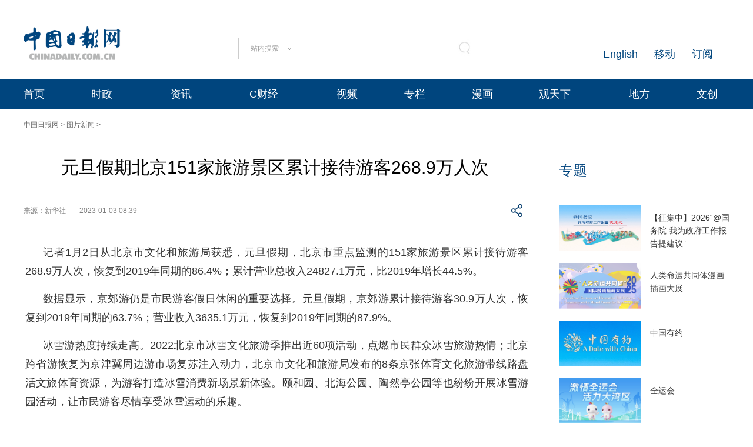

--- FILE ---
content_type: text/html;charset=UTF-8
request_url: https://bj.chinadaily.com.cn/a/202301/03/WS63b38568a3102ada8b229659.html
body_size: 14018
content:
<!DOCTYPE html "-//W3C//DTD "-//W3C//DTD XHTML 1.0 Transitional//EN" "http://www.w3.org/TR/xhtml1/DTD/xhtml1-transitional.dtd">


<html xmlns="http://www.w3.org/1999/xhtml">

  <head>
    <meta http-equiv="Content-Type" content="text/html; charset=utf-8" />
    <meta name="viewport" content="width=device-width, initial-scale=1.0, minimum-scale=1.0, maximum-scale=1.0, user-scalable=no" />
    <meta http-equiv="X-UA-Compatible" content="IE=Edge,chrome=1" />
    <title>元旦假期北京151家旅游景区累计接待游客268.9万人次 - 中国日报网</title>
    <meta name="keywords" />
    <meta name="description" content="记者1月2日从北京市文化和旅游局获悉，元旦假期，北京市重点监测的151家旅游景区累计接待游客268.9万人次，恢复到2019年同期的86.4%；累计营业总收入24827.1万元，比2019年增长44.5%。" />
    
      <meta property="og:xi" />
      <meta property="og:title" content="元旦假期北京151家旅游景区累计接待游客268.9万人次" />
      <meta property="og:recommend" />
      <meta property="og:url" content="https://bj.chinadaily.com.cn/a/202301/03/WS63b38568a3102ada8b229659.html" />
      
      
      <meta name="twitter:card" content="summary_large_image" />
      <meta name="twitter:site" content="@ChinaDailyApp" />
      <meta name="twitter:title" content="元旦假期北京151家旅游景区累计接待游客268.9万人次" />
      <meta name="twitter:description" content="记者1月2日从北京市文化和旅游局获悉，元旦假期，北京市重点监测的151家旅游景区累计接待游客268.9万人次，恢复到2019年同期的86.4%；累计营业总收入24827.1万元，比2019年增长44.5%。" />
      
      
      
        <meta property="twitter:image" content="https://www.chinadaily.com.cn/image_e/2020/logo21.jpg" />
        <meta property="twitter:image:src" content="https://www.chinadaily.com.cn/image_e/2020/logo21.jpg" />
      
      
      
      <meta name="msapplication-TileImage" content="https://img2.chinadaily.com.cn/static/common/img/sharelogo2.jpg" />
      <link rel="apple-touch-icon-precomposed" href="https://img2.chinadaily.com.cn/static/common/img/sharelogo2.jpg" />
    
    <!-- 共公部分样式和JS代码 -->
    <link rel="stylesheet" href="//img3.chinadaily.com.cn/static/2024cn_articleandcolumn/css/swiper.min.css" />
    <link rel="stylesheet" href="//img3.chinadaily.com.cn/static/2024cn_articleandcolumn/css/swiper-bundle.min.css" />
    <link rel="stylesheet" charset="utf-8" href="//img3.chinadaily.com.cn/static/2024cn_articleandcolumn/css/publicstyle.css?ver=10" />
    <!--头部和尾部右侧二维码-->
    <link rel="stylesheet" charset="utf-8" href="//img3.chinadaily.com.cn/static/2024cn_articleandcolumn/css/instyle.css?ver=5" />
    <!--首页单独css-->
    <link rel="stylesheet" href="//img3.chinadaily.com.cn/static/2024cn_articleandcolumn/css/public.css" />
    <link rel="stylesheet" href="//img3.chinadaily.com.cn/static/2024cn_articleandcolumn/css/main.css?ver=5" />
    <link rel="stylesheet" charset="utf-8" href="//img3.chinadaily.com.cn/static/2024cn_articleandcolumn/css/contentimgtouch.css" />

    <script type="text/javascript" charset="utf-8" rel="stylesheet" xml:space="preserve" src="//img3.chinadaily.com.cn/static/common/js/jquery.min.js"></script>
    <script xml:space="preserve" src="//img3.chinadaily.com.cn/static/2024cn_articleandcolumn/js/swiper.min.js"></script>
    <script xml:space="preserve" src="//img3.chinadaily.com.cn/static/2024cn_articleandcolumn/js/swiper-bundle.min.js"></script>
    <script src="https://share.chinadaily.com.cn/wxshare/js/jsonps.js" xml:space="preserve"></script>
    <script type="text/javascript" charset="utf-8" rel="stylesheet" xml:space="preserve" src="//img3.chinadaily.com.cn/static/common/js/jweixin-1.6.0.js"></script>
    <script type="text/javascript" charset="utf-8" rel="stylesheet" xml:space="preserve" src="//img3.chinadaily.com.cn/static/2024cn_articleandcolumn/js/ewm2.js"></script>
    <!--返回顶部-->
    <!-- 共公部分样式和JS代码 End-->


    <!-- 20240517 新改五页样式 -->
    <link rel="stylesheet" href="//img3.chinadaily.com.cn/static/2024cn_articleandcolumn/css/2024FivePage.css?ver=45" />
    
      <meta name="articaltype" content="COMPO" />
      <meta name="filetype" content="1" />
      <meta name="publishedtype" content="1" />
      <meta name="pagetype" content="1" />
      <meta name="catalogs" content="5bd58386a3101a87ca8ff71c" />
      <meta name="contentid" content="WS63b38568a3102ada8b229659" />
      <meta name="publishdate" content="2023-01-03" />
      <meta name="editor" content="程尔凡" />
      <meta name="author" content="程尔凡" />
      <meta name="source" content="新华社" />

      <!--来源-->
      <meta name="webterren_speical" content="6" />
      <meta name="sourcetype" content="6" />
    
  </head>

  <body>
    <div style="display:none;">
   <img src="https://cn.chinadaily.com.cn/image/2025/sharelogo2.jpg" />
      <h1>元旦假期北京151家旅游景区累计接待游客268.9万人次</h1>
      <h2>记者1月2日从北京市文化和旅游局获悉，元旦假期，北京市重点监测的151家旅游景区累计接待游客268.9万人次，恢复到2019年同期的86.4%；累计营业总收入24827.1万元，比2019年增长44.5%。</h2>
    </div>
    <script type="text/javascript" xml:space="preserve">

      function is_weixin(){
        var ua = navigator.userAgent.toLowerCase();
        if(ua.match(/MicroMessenger/i)=="micromessenger") {
          return true;
        } else {
          return false;
        }
      }
      var url =location.href;
      if(is_weixin()){
        console.log("微信验证");
        $.post('https://share.chinadaily.com.cn/wxshare/api/wxinit', {url:url}, function(data){
          wx.config({
            debug: false,
            appId: data.appid,
            timestamp: data.timestamp,
            nonceStr: data.noncestr,
            signature: data.sign,
            jsApiList: ['onMenuShareTimeline','updateAppMessageShareData']
          }),
            wx.ready(function(){
            console.log("微信验证成功!");
            wx.onMenuShareTimeline({
              title: '\u5143\u65E6\u5047\u671F\u5317\u4EAC151\u5BB6\u65C5\u6E38\u666F\u533A\u7D2F\u8BA1\u63A5\u5F85\u6E38\u5BA2268.9\u4E07\u4EBA\u6B21',
              link: url,
              imgUrl: 'https://cn.chinadaily.com.cn/image/2025/sharelogo2.jpg'
            });
            var data = {
              title: '\u5143\u65E6\u5047\u671F\u5317\u4EAC151\u5BB6\u65C5\u6E38\u666F\u533A\u7D2F\u8BA1\u63A5\u5F85\u6E38\u5BA2268.9\u4E07\u4EBA\u6B21',
              desc:  '\u8BB0\u80051\u67082\u65E5\u4ECE\u5317\u4EAC\u5E02\u6587\u5316\u548C\u65C5\u6E38\u5C40\u83B7\u6089\uFF0C\u5143\u65E6\u5047\u671F\uFF0C\u5317\u4EAC\u5E02\u91CD\u70B9\u76D1\u6D4B\u7684151\u5BB6\u65C5\u6E38\u666F\u533A\u7D2F\u8BA1\u63A5\u5F85\u6E38\u5BA2268.9\u4E07\u4EBA\u6B21\uFF0C\u6062\u590D\u52302019\u5E74\u540C\u671F\u768486.4%\uFF1B\u7D2F\u8BA1\u8425\u4E1A\u603B\u6536\u516524827.1\u4E07\u5143\uFF0C\u6BD42019\u5E74\u589E\u957F44.5%\u3002',
              link: url,
              imgUrl: 'https://cn.chinadaily.com.cn/image/2025/sharelogo2.jpg'
            };
            wx.updateAppMessageShareData(data);
          }),
            wx.error(function(res){
            console.log("微信验证失败!");
          })
        });
      }
    </script>
    <div class="pc">
      
      <!-- Top_Banner -->
      <div class="Top_Banner Cen1200">
        <div class="Top_Banner_logo">
          <a href="https://cn.chinadaily.com.cn" target="_top"><img src="https://cn.chinadaily.com.cn/image/2025/logo_cntop.png" /></a>
        </div>
        <div class="Top_Banner_Search">
          <div class="search radius6">
            <form name="searchform" method="post" action="" id="searchform" enctype="application/x-www-form-urlencoded">
              <input name="ecmsfrom" type="hidden" value="9" />
              <input type="hidden" name="show" value="title,newstext" />
              <div class="select_box">
                <div class="select_showbox" style="cursor:pointer;"></div>
                <ul class="select_option">
                  <li class="option-item" data-value="1">站内搜索</li>
                  <li class="option-item" data-value="2">搜狗搜索</li>
                  <li class="option-item" data-value="0">中国搜索</li>
                </ul>
              </div>
              <input class="inp_srh" type="text" id="searchtxt" value="" onfocus="clearword(this)" />
              <img id="searchimg" style="width:30px;height:30px;" src="//img3.chinadaily.com.cn/static/common/img/j-q.jpg" />
            </form>
            <script xml:space="preserve">
              //<![CDATA[
              var selectBox = document.getElementsByClassName('select_box')[0];
              var selectShowBox = document.getElementsByClassName('select_showbox');
              var selectOption = document.getElementsByClassName('select_option')[0];
              var optionItem = document.getElementsByClassName('option-item');
              /*var optionNum = 1 ;	*/
              /*默认是第一个选项*/
              selectShowBox[0].innerHTML = optionItem[0].innerHTML;
              /*点击后出现下拉框*/ 
              selectBox.addEventListener('click', function () {
                selectOption.style.display = 'block';
                selectShowBox[0].style.background = 'url("https://cn.chinadaily.com.cn/image/2015/j-x.jpg") no-repeat right center';
              }, true);
              /*点击选项后出现在下拉框*/
              var len = optionItem.length;
              for (var i = 0; i < len; i++) {
                optionItem[i].index = i;
                optionItem[i].addEventListener('click', function () {
                  selectShowBox[0].innerHTML = optionItem[this.index].innerHTML;
                  selectOption.style.display = 'none';
                  selectShowBox[0].style.background = 'url("https://cn.chinadaily.com.cn/image/2015/j-s.jpg") no-repeat right center';
                  /*  optionNum = optionItem[this.index].getAttribute('data-value');	*/
                }, true);
              }
              /*点击其他地方时，select会收起来*/
              document.body.addEventListener('click', function () {
                selectOption.style.display = 'none';
                selectShowBox[0].style.background = 'url("https://cn.chinadaily.com.cn/image/2015/j-s.jpg") no-repeat right center';
              }.true);
              var oSearchForm = document.getElementById('searchform');
              var oSearchImg = document.getElementById('searchimg');
              var oSearchTxt = document.getElementById('searchtxt');
              var reg = /^\s*$/g;
              document.onkeydown = keyevent;
              oSearchImg.onclick = In_search;
              function clearword(obj) {
                obj.value = '';
              }
              function keyevent(ev) {
                var oEv = ev || window.event;
                if (oEv.keyCode == 13) {
                  In_search();
                }
                else { }
              }
              function In_search() {
                if (!reg.test(oSearchTxt.value)) {
                  if(selectShowBox[0].innerHTML == '中国搜索'){
                    oSearchForm.action = 'http://www.chinaso.com/search/pagesearch.htm?q='+oSearchTxt.value;
                    oSearchForm.target = '_blank';
                    oSearchForm.submit();
                  }
                  else if(selectShowBox[0].innerHTML == '站内搜索'){
                    oSearchForm.action = '//newssearch.chinadaily.com.cn/cn/search?query='+oSearchTxt.value;
                    oSearchForm.target = '_blank';
                    oSearchForm.submit();
                  }
                  else if(selectShowBox[0].innerHTML == '搜狗搜索'){
                    oSearchForm.action = 'https://www.sogou.com/web?query=' + oSearchTxt.value + '&amp;insite=chinadaily.com.cn&amp;pid=sogou-wsse-04f19115dfa286fb';
                    oSearchForm.target = '_blank';
                    oSearchForm.submit();
                  }
                }
                else {
                  alert('请输入搜索内容');
                }
              }
              //]]>
            </script>
          </div>
        </div>
        <div class="Top_Banner_Links">
          <!-- <a href="javascript:void(0)" onclick="aria.start()"><em></em></a>	-->
          <span><a href="https://www.chinadaily.com.cn/e/subscribe" target="_blank">订阅</a></span>
          <span><a href="https://www.chinadaily.com.cn/e/static_e/newmedia" target="_blank">移动</a></span>
          <span><a href="https://www.chinadaily.com.cn/" target="_blank">English</a></span>
        </div>
      </div>
      <!-- Top_Menu_Box -->
      <div class="Top_Menu_Box">
        <div class="Top_Menu_Div Cen1200">
          <ul>
            <li><a target="_blank" href="//cn.chinadaily.com.cn">首页</a></li>
            <li>
              <a target="_blank" href="//china.chinadaily.com.cn">时政</a>
              <em></em>
              <div class="Top_MenuLevel_Div" id="Top_MenuLevel1">
                <div class="Top_MenuLevel_Item">
                  <a target="_blank" href="//china.chinadaily.com.cn/5bd5639ca3101a87ca8ff636">时政要闻</a>
                  </div>
                <div class="Top_MenuLevel_Item"> 
                  <a target="_blank" href="//china.chinadaily.com.cn/5bd5639ca3101a87ca8ff634">评论频道</a>
                  </div>
                <div class="Top_MenuLevel_Item"> 
                  <a target="_blank" href="//china.chinadaily.com.cn/theory">理论频道</a>
                  </div>
                <div class="Top_MenuLevel_Item">
                  <a target="_blank" href="//china.chinadaily.com.cn/xuexi">学习时代</a>
                  </div>
                <div class="Top_MenuLevel_Item">
                  <a target="_blank" href="//tw.chinadaily.com.cn">两岸频道</a>
                  </div>
              </div>
            </li>
            <li>
              <a target="_blank" href="//world.chinadaily.com.cn">资讯</a>
              <em></em>
              <div class="Top_MenuLevel_Div" id="Top_MenuLevel2">
                <div class="Top_MenuLevel_Item">  
                  <a target="_blank" href="//world.chinadaily.com.cn/5bd55927a3101a87ca8ff618">独家</a>
                  </div>
                <div class="Top_MenuLevel_Item">
                  <a target="_blank" href="//cn.chinadaily.com.cn/5b753f9fa310030f813cf408/5bd54dd6a3101a87ca8ff5f8/5bd54e59a3101a87ca8ff606">中国日报专稿</a>
                  </div>
                <div class="Top_MenuLevel_Item"> 
                  <a target="_blank" href="//cn.chinadaily.com.cn/5b753f9fa310030f813cf408/5bd549f1a3101a87ca8ff5e0">传媒动态</a>
                   </div>
                <div class="Top_MenuLevel_Item"><a href="https://cn.chinadaily.com.cn/gtx/5d63917ba31099ab995dbb29/Word" target="_blank">每日一词</a></div>
                <div class="Top_MenuLevel_Item">
                  <a href="https://fygg.chinadaily.com.cn/" target="_blank">法院公告</a>
                </div>
              </div>
            </li>
            <li>
              <a target="_blank" href="//caijing.chinadaily.com.cn">C财经</a>
              <em></em>
              <div class="Top_MenuLevel_Div" id="Top_MenuLevel3">
                <div class="Top_MenuLevel_Item"> 
                  <a target="_blank" href="//caijing.chinadaily.com.cn/stock">证券</a>
                  </div>
                <div class="Top_MenuLevel_Item">  
                  <a target="_blank" href="//caijing.chinadaily.com.cn/5b7620c4a310030f813cf452">独家</a>
                  </div>
                <div class="Top_MenuLevel_Item">  
                  <a target="_blank" href="//tech.chinadaily.com.cn">科技</a>
                  </div>
                <div class="Top_MenuLevel_Item"> 
                  <a target="_blank" href="//qiye.chinadaily.com.cn">产业</a>
                  </div>
              </div>
            </li>

            <li><a href="//kan.chinadaily.com.cn/" target="_blank">视频</a> </li>
            <li><a href="http://column.chinadaily.com.cn/" target="_blank">专栏</a>
            </li>
            <!-- <li><a href="//language.chinadaily.com.cn/" target="_blank">双语</a><em></em>
<div class="Top_MenuLevel_Div" id="Top_MenuLevel6">
<div class="Top_MenuLevel_Item"><a href="https://language.chinadaily.com.cn/news_bilingual/sycx" target="_blank">双语财讯</a></div>
<div class="Top_MenuLevel_Item"><a href="https://language.chinadaily.com.cn/news_hotwords/word_of_the_day" target="_blank">每日一词</a></div>
<div class="Top_MenuLevel_Item"><a href="https://language.chinadaily.com.cn/news_bilingual/" target="_blank">双语新闻</a></div>
<div class="Top_MenuLevel_Item"><a href="https://language.chinadaily.com.cn/news_hotwords/" target="_blank">新闻热词</a></div>
<div class="Top_MenuLevel_Item"><a href="https://language.chinadaily.com.cn/trans_collect" target="_blank">译词课堂</a></div>
</div>
</li>	-->
            <li><a href="http://cartoon.chinadaily.com.cn/" target="_blank">漫画</a></li>
            <li>
              <a target="_blank" href="//cn.chinadaily.com.cn/gtx">观天下</a>
              <em></em>
              <div class="Top_MenuLevel_Div" id="Top_MenuLevel7">
                <div class="Top_MenuLevel_Item"><a href="https://cn.chinadaily.com.cn/gtx/5d63917ba31099ab995dbb29/ChinaWatch" target="_blank">中国观察</a></div>
                <div class="Top_MenuLevel_Item"><a href="https://cn.chinadaily.com.cn/gtx/5d63917ba31099ab995dbb29/wangping" target="_blank">中国日报网评</a></div>
                <div class="Top_MenuLevel_Item"><a href="https://cn.chinadaily.com.cn/gtx/5d63917ba31099ab995dbb29/Teahouse" target="_blank">中国那些事儿</a></div>
                <div class="Top_MenuLevel_Item"><a href="https://cn.chinadaily.com.cn/gtx/5d63917ba31099ab995dbb29/Overseas" target="_blank">海外手记</a></div>
                <div class="Top_MenuLevel_Item"><a href="https://cn.chinadaily.com.cn/gtx/5d63917ba31099ab995dbb29/qyq" target="_blank">侨一瞧</a></div>
              </div>
            </li>
            <li>
              
                <a target="_blank" href="//cnews.chinadaily.com.cn">地方</a>
              
            </li>
            <li>
              <a href="https://wenchuang.chinadaily.com.cn/" target="_blank">文创</a>
              <em></em>
              <div class="Top_MenuLevel_Div" id="Top_MenuLevel4">
                <div class="Top_MenuLevel_Item"> 
                  <a target="_blank" href="//cn.chinadaily.com.cn/wenlv">文旅</a>
                  </div>
                <div class="Top_MenuLevel_Item">
                  <a href="https://culturepedia.chinadaily.com.cn/#/homePage" target="_blank">文化知识库</a>
                </div>
                <div class="Top_MenuLevel_Item">
                  <a target="_blank" href="//world.chinadaily.com.cn/Chinadata">中国有约</a>
                  </div>
                <div class="Top_MenuLevel_Item"> 
                  <a target="_blank" href="//fashion.chinadaily.com.cn">生活</a>
                  </div>


              </div>
            </li>
          </ul>
        </div>
      </div>
    
    </div>
    <div class="mobile">
      
      <div class="top_phone">
        <div class="header_top Cen1200">
          <div class="header_img">
            <img class="nav_phone_logo" src="//img3.chinadaily.com.cn/static/2024cn_articleandcolumn/img/Mobile/Icon_Menu.png" />
          </div>
          <div class="header_top_Logo">
            <a href="https://cn.chinadaily.com.cn" target="_top" shape="rect">
              <img src="https://cn.chinadaily.com.cn/image/2025/logo_cntop.png" />
            </a>
          </div>
          <div class="Artical_Share_BT2"><EM></EM>
          </div>
        </div>
      </div>
      <div class="Menu_div">
        <div class="Menu">
          <p><a href="#"><img class="navClose" src="//img3.chinadaily.com.cn/static/2024cn_articleandcolumn/img/Mobile/Icon_MenuClose.png" /></a></p>
          <ul>
            <li class="nav_Latest"><a href="https://www.chinadaily.com.cn" target="_top" shape="rect">China Daily Homepage</a></li>
            <li><a href="https://cn.chinadaily.com.cn/" target="_top" shape="rect">中文网首页</a></li>
            <li><a href="https://china.chinadaily.com.cn/" target="_top" shape="rect">时评</a></li>
            <li><a href="https://world.chinadaily.com.cn/" target="_top" shape="rect">资讯</a></li>
            <li><a href="https://caijing.chinadaily.com.cn/" target="_top" shape="rect">C财经</a></li>
            <li><a href="https://fashion.chinadaily.com.cn/" target="_top" shape="rect">生活</a></li>
            <li><a href="https://kan.chinadaily.com.cn/" target="_top" shape="rect">视频</a></li>
            <li><a href="https://column.chinadaily.com.cn/" target="_top" shape="rect">专栏</a></li>
            <!--  <li><a href="https://language.chinadaily.com.cn/" target="_top" shape="rect">双语</a></li>	-->
            <li><a href="https://cartoon.chinadaily.com.cn/" target="_top" shape="rect">漫画</a></li>
            <li><a href="https://cn.chinadaily.com.cn/yuanchuang/" target="_top" shape="rect">原创</a></li>
            <li><a href="https://cn.chinadaily.com.cn/gtx/" target="_top" shape="rect">观天下</a></li>
            <li><a href="https://cnews.chinadaily.com.cn" target="_blank">地方频道</a></li>
          </ul>
        </div>
      </div>
      <div class="Share_Box">
        <ul>
          <li>
            <a href="https://cn.chinadaily.com.cn/a/202407/01/WS66823b37a3107cd55d2694da.html" target="_blank"><img src="//img3.chinadaily.com.cn/static/2024cn_articleandcolumn/img/Mobile/Artical_Share_Icon1.png" /></a>
          </li>
          <li><a target="_blank" href="https://service.weibo.com/share/share.php?appkey=2152474398&amp;type=3&amp;title=元旦假期北京151家旅游景区累计接待游客268.9万人次&amp;pic=https://www.chinadaily.com.cn/image_e/2020/logo21.jpg&amp;url=https://bj.chinadaily.com.cn/a/202301/03/WS63b38568a3102ada8b229659.html"><img alt="weibo" src="//img3.chinadaily.com.cn/static/2024cn_articleandcolumn/img/Mobile/Artical_Share_Icon2.png" /></a></li>
          <li><a target="_blank" href="https://sns.qzone.qq.com/cgi-bin/qzshare/cgi_qzshare_onekey?title=元旦假期北京151家旅游景区累计接待游客268.9万人次&amp;pics=https://www.chinadaily.com.cn/image_e/2020/logo21.jpg&amp;url=https://bj.chinadaily.com.cn/a/202301/03/WS63b38568a3102ada8b229659.html"><img alt="qqzone" src="//img3.chinadaily.com.cn/static/2024cn_articleandcolumn/img/Mobile/Artical_Share_Icon3.png" /></a></li>
          <!--  <li><a th:href="'https://www.facebook.com/sharer.php?title=' + ${story.title} + '&amp;u=' + ${story.url}" target="_blank"><img cms:pr-src="img/Mobile/Artical_Share_Icon4.png" alt="facebook"/></a></li>
<li><a th:href="'http://www.linkedin.com/shareArticle?mini=true&amp;title='+ ${story.title} + '&amp;url=' + ${story.url}" target="_blank"><img cms:pr-src="img/Mobile/Artical_Share_Icon5.png" alt="linkedin"/></a></li>
<li><a th:href="'https://twitter.com/share?text='+ ${story.title} + '&amp;url=' + ${story.url}" target="_blank"><img cms:pr-src="img/Mobile/Artical_Share_Icon6.png" alt="x"/></a></li>	-->
        </ul>
        <p>
          <Span class="Share_Close">关闭</Span>
        </p>
      </div>
    
    </div>

    <!-- Nav_Div -->
    <div class="Nav_Div Cen1200">
      <a href="https://cn.chinadaily.com.cn" target="_blank" shape="rect">中国日报网</a> &gt; <a target="_blank" shape="rect" href="//bj.chinadaily.com.cn/5bd58386a3101a87ca8ff71c">图片新闻</a> &gt;
    </div>
    <div class="Artical_Body_Div Cen1200">
      <div class="Artical_Body_Left">
        <div class="Artical_Title">          
          <h1>元旦假期北京151家旅游景区累计接待游客268.9万人次</h1>
          <div class="Artical_Share">
            <div class="Artical_Share_Source">
              <span>
                来源：新华社
              </span>
              <span class="Artical_Share_Date">2023-01-03 08:39</span>
            </div>

            <div class="Artical_Share_BT"><EM></EM>
              <div class="Artical_Share_BT_Box">
                <ul>
                  <li><a href="#" shape="rect"><img alt="weixin" id="weixinqrcode" src="//img3.chinadaily.com.cn/static/2024cn_articleandcolumn/img/Artical_Share_Icon1.png" /></a></li>
                  <li><a target="_blank" shape="rect" href="https://service.weibo.com/share/share.php?appkey=2152474398&amp;type=3&amp;title=元旦假期北京151家旅游景区累计接待游客268.9万人次&amp;pic=https://www.chinadaily.com.cn/image_e/2020/logo21.jpg&amp;url=https://bj.chinadaily.com.cn/a/202301/03/WS63b38568a3102ada8b229659.html"><img alt="weibo" src="//img3.chinadaily.com.cn/static/2024cn_articleandcolumn/img/Artical_Share_Icon2.png" /></a></li>
                  <li><a target="_blank" shape="rect" href="https://sns.qzone.qq.com/cgi-bin/qzshare/cgi_qzshare_onekey?title=元旦假期北京151家旅游景区累计接待游客268.9万人次&amp;pics=https://www.chinadaily.com.cn/image_e/2020/logo21.jpg&amp;url=https://bj.chinadaily.com.cn/a/202301/03/WS63b38568a3102ada8b229659.html"><img alt="qqzone" src="//img3.chinadaily.com.cn/static/2024cn_articleandcolumn/img/Artical_Share_Icon3.png" /></a></li>
                  <!-- <li><a th:href="'https://www.facebook.com/sharer.php?title=' + ${story.title} + '&amp;u=' + ${story.url}" target="_blank"><img cms:pr-src="img/Artical_Share_Icon4.png" alt="facebook"/></a></li>
<li><a th:href="'http://www.linkedin.com/shareArticle?mini=true&amp;title='+ ${story.title} + '&amp;url=' + ${story.url}" target="_blank"><img cms:pr-src="img/Artical_Share_Icon5.png" alt="linkedin"/></a></li>
<li><a th:href="'https://twitter.com/share?text='+ ${story.title} + '&amp;url=' + ${story.url}" target="_blank"><img cms:pr-src="img/Artical_Share_Icon6.png" alt="x"/></a></li>	-->
                </ul>
                <div id="qrcode" class="qrcode">
                  <span>分享到微信<img src="https://www.chinadaily.com.cn/image_e/2020/timg.jpg" width="20px" height="20px" class="qucodeclose" /></span>
                  <div id="qrcodearea" class="qrcodearea">
                  </div>
                </div>
                <script type="text/javascript" src="//www.chinadaily.com.cn/js/2020/qrcode.min.js" xml:space="preserve"></script><!--二维码生成-->
                <script xml:space="preserve">

                  $(document).ready(function(){
                    $("#weixinqrcode").click(function(){
                      /*  $(".moreshare").hide();	*/
                      if($("#qrcode").css("display")=='block')
                        $("#qrcode").hide();
                      else $("#qrcode").show();
                    });
                    $(".qucodeclose").click(function(){
                      if($("#qrcode").css("display")=='block')
                        $("#qrcode").hide();
                    });
                    var qrcode = new QRCode(document.getElementById("qrcodearea"), {
                      width : 180,
                      height : 180
                    });
                    var curUrl = location.href;
                    qrcode.makeCode(curUrl);
                  });
                </script>
              </div>
            </div>
          </div>

          <div class="Artical_Content">
            <div id="Content">
              
              
              
              <p style="TEXT-JUSTIFY: distribute; TEXT-ALIGN: justify; TEXT-INDENT: 30px; MARGIN: 0px 3px 15px" align="justify">记者1月2日从北京市文化和旅游局获悉，元旦假期，北京市重点监测的151家旅游景区累计接待游客268.9万人次，恢复到2019年同期的86.4%；累计营业总收入24827.1万元，比2019年增长44.5%。</p>
<p style="TEXT-JUSTIFY: distribute; TEXT-ALIGN: justify; TEXT-INDENT: 30px; MARGIN: 0px 3px 15px" align="justify">数据显示，京郊游仍是市民游客假日休闲的重要选择。元旦假期，京郊游累计接待游客30.9万人次，恢复到2019年同期的63.7%；营业收入3635.1万元，恢复到2019年同期的87.9%。</p>
<p style="TEXT-JUSTIFY: distribute; TEXT-ALIGN: justify; TEXT-INDENT: 30px; MARGIN: 0px 3px 15px" align="justify">冰雪游热度持续走高。2022北京市冰雪文化旅游季推出近60项活动，点燃市民群众冰雪旅游热情；北京跨省游恢复为京津冀周边游市场复苏注入动力，北京市文化和旅游局发布的8条京张体育文化旅游带线路盘活文旅体育资源，为游客打造冰雪消费新场景新体验。颐和园、北海公园、陶然亭公园等也纷纷开展冰雪游园活动，让市民游客尽情享受冰雪运动的乐趣。</p>
<p style="TEXT-JUSTIFY: distribute; TEXT-ALIGN: justify; TEXT-INDENT: 30px; MARGIN: 0px 3px 15px" align="justify">值得一提的是，新兴“网红打卡地”成为假日亮点出游目的地。首钢工业文化旅游区入围北京市景区（地区）游客接待量前十名，旅游商圈类综合消费体占据全市景区（地区）游客接待量前十名榜单的半数以上，王府井、蓝色港湾、南锣鼓巷等文商旅综合消费区排名靠前。</p>
<p style="TEXT-JUSTIFY: distribute; TEXT-ALIGN: justify; TEXT-INDENT: 30px; MARGIN: 0px 3px 15px" align="justify">元旦假期，北京市进一步丰富假日文化供给，采用线上线下相结合的方式，举办一系列丰富多彩的群众文化活动，共计395项、481场，分别较去年同期增长13.5%、38%，涵盖展览陈列、文艺演出、文化讲座、阅读活动、艺术培训、非遗体验等多个类别，吸引160万人次市民群众参与。全市75个剧场举办线下营业性演出共计91台303场，吸引观众5.7万人次，票房收入849.3万元，线下演出场次基本恢复至2019年的同期水平。（记者杨淑君）</p> 
              
              
              <div style="float:none; clear:both;font-size:18px; " id="prope">
                
              </div>
              
      
    
              <div class="selectpage">
                <!--移动分页-->
                
              </div>
              <div class="Artical_ZB">
                
                【责任编辑：程尔凡】
              </div>
            </div>
            <div id="storyType" style="display:none;">COMPO</div>
            <div id="ID" style="display:none;">WS63b38568a3102ada8b229659</div>
            <div id="url" style="display:none;">https://bj.chinadaily.com.cn/a/202301/03/WS63b38568a3102ada8b229659.html</div>
          </div>
          <div class="ad" style="margin-bottom:20px;display:none;">
            <a href="https://liuyan.www.gov.cn/2025wwzfgzbgtjy/index.htm?q=zgrbw" target="_blank" shape="rect"> <img style="max-width:100%;" src="https://img3.chinadaily.com.cn/static/2024cn_articleandcolumn/img/ad20241223.jpg" /></a>
          </div>
        </div>
      </div>
      <div class="Artical_Body_Right">
        <div class="Aritical_Special_Div">
          <!--中文首页-专题推荐 	5bd54ba2a3101a87ca8ff5ec-->
          <div class="Artical_Right_Title">
            
              <a target="_blank" shape="rect" href="//cn.chinadaily.com.cn/5b753f9fa310030f813cf408/5bd54ba2a3101a87ca8ff5ec">专题</a>
            
          </div>
          <div class="Aritical_Special_List">
            <ul>
              
                
                  <li>
                    <p><a target="_blank" shape="rect" href="//china.chinadaily.com.cn/a/202512/12/WS69390fb0a310942cc4995e59.html"><img src="//img3.chinadaily.com.cn/images/202512/12/693bcc9fa310942c0d5be1b8.jpeg" /></a></p>
                    <h4><a target="_blank" shape="rect" href="//china.chinadaily.com.cn/a/202512/12/WS69390fb0a310942cc4995e59.html">【征集中】2026“@国务院 我为政府工作报告提建议”</a></h4>
                  </li>
                
                
                  <li>
                    <p><a target="_blank" shape="rect" href="//cn.chinadaily.com.cn/a/202511/28/WS692912a8a310942cc4993d4b.html"><img src="//img3.chinadaily.com.cn/images/202511/28/692912a8a310942c0d5b6d0a.png" /></a></p>
                    <h4><a target="_blank" shape="rect" href="//cn.chinadaily.com.cn/a/202511/28/WS692912a8a310942cc4993d4b.html">人类命运共同体漫画插画大展</a></h4>
                  </li>
                
                
                  <li>
                    <p><a target="_blank" shape="rect" href="//cn.chinadaily.com.cn/a/202511/19/WS691d24f2a310942cc4992275.html"><img src="//img3.chinadaily.com.cn/images/202511/19/691d24f2a310942c0d5b1ac8.jpeg" /></a></p>
                    <h4><a target="_blank" shape="rect" href="//cn.chinadaily.com.cn/a/202511/19/WS691d24f2a310942cc4992275.html">中国有约</a></h4>
                  </li>
                
                
                  <li>
                    <p><a target="_blank" shape="rect" href="//cn.chinadaily.com.cn/a/202511/09/WS690fea8ca310ceca48b7bbf2.html"><img src="//img3.chinadaily.com.cn/images/202511/09/690fea8ca310cecafb679a4c.jpeg" /></a></p>
                    <h4><a target="_blank" shape="rect" href="//cn.chinadaily.com.cn/a/202511/09/WS690fea8ca310ceca48b7bbf2.html">全运会</a></h4>
                  </li>
                
              
            </ul>

          </div>
        </div>
        <div class="Aritical_HotNews_Div">
          <!--中文首页-当日要闻-要闻 	5bd54bdea3101a87ca8ff5f0-->
          <div class="Artical_Right_Title">
            
              <a target="_blank" shape="rect" href="//cn.chinadaily.com.cn/5b753f9fa310030f813cf408/5bd54ba2a3101a87ca8ff5ee/5bd54bdea3101a87ca8ff5f0">推荐阅读</a>
          </div>
          <div class="Aritical_HotNews_List">
            
              <ul>
                 <li><a target="_blank" shape="rect" href="//cn.chinadaily.com.cn/a/202601/08/WS695f5da3a310942cc499a941.html">美国盐湖城枪击事件致2死6伤</a></li>
                
                 <li><a target="_blank" shape="rect" href="//cn.chinadaily.com.cn/a/202601/08/WS695f5d99a310942cc499a940.html">美媒：美国急欲得到格陵兰岛 北约或面临存亡考验</a></li>
                
                 <li><a target="_blank" shape="rect" href="//cn.chinadaily.com.cn/a/202601/08/WS695f51c6a310942cc499a8ee.html">力争3年左右！看病缴费不再“排长队”</a></li>
                
                 <li><a target="_blank" shape="rect" href="//cn.chinadaily.com.cn/a/202601/08/WS695f4d69a310942cc499a8d7.html">中国智库报告揭批日本右翼势力核野心 提出“十条建议”</a></li>
                
                 <li><a target="_blank" shape="rect" href="//caijing.chinadaily.com.cn/a/202601/08/WS695f4c75a310942cc499a8c5.html">新年伊始，这些小变化传递积极信号</a></li>
                
                 <li><a target="_blank" shape="rect" href="//caijing.chinadaily.com.cn/a/202601/08/WS695f4c74a310942cc499a8c3.html">缺水地区如何注入“水动能”</a></li>
                
                 <li><a target="_blank" shape="rect" href="//cn.chinadaily.com.cn/a/202601/08/WS695f3e47a310942cc499a86e.html">伊朗驻华大使警告：美国若敢动伊朗 后续影响将远超各方控制能力</a></li>
                
                 <li><a target="_blank" shape="rect" href="//cn.chinadaily.com.cn/a/202601/08/WS695f2134a310942cc499a856.html">加商会副会长：亲历中国，才懂中国</a></li>
                  </ul>
            

          </div>
        </div>
        <div class="Aritical_HotNews_Div">
          <img style="width:100%;" src="//img3.chinadaily.com.cn/static/2024cn_articleandcolumn/img/ad20240613.jpg" />
        </div>

      </div>
    </div>

    <div class="mobile">
      <div class="Aritical_HotNews_Div">
        <div class="Artical_Right_Title">
          
            <a target="_blank" shape="rect" href="//cn.chinadaily.com.cn/5b753f9fa310030f813cf408/5bd54ba2a3101a87ca8ff5ee/5bd54bdea3101a87ca8ff5f0">推荐阅读</a>
        </div>

        <div class="Aritical_HotNews_List">
          
            <ul>
               <li><a target="_blank" shape="rect" href="//cn.chinadaily.com.cn/a/202601/08/WS695f5da3a310942cc499a941.html">美国盐湖城枪击事件致2死6伤</a></li>
              
               <li><a target="_blank" shape="rect" href="//cn.chinadaily.com.cn/a/202601/08/WS695f5d99a310942cc499a940.html">美媒：美国急欲得到格陵兰岛 北约或面临存亡考验</a></li>
              
               <li><a target="_blank" shape="rect" href="//cn.chinadaily.com.cn/a/202601/08/WS695f51c6a310942cc499a8ee.html">力争3年左右！看病缴费不再“排长队”</a></li>
              
               <li><a target="_blank" shape="rect" href="//cn.chinadaily.com.cn/a/202601/08/WS695f4d69a310942cc499a8d7.html">中国智库报告揭批日本右翼势力核野心 提出“十条建议”</a></li>
              
               <li><a target="_blank" shape="rect" href="//caijing.chinadaily.com.cn/a/202601/08/WS695f4c75a310942cc499a8c5.html">新年伊始，这些小变化传递积极信号</a></li>
              
               <li><a target="_blank" shape="rect" href="//caijing.chinadaily.com.cn/a/202601/08/WS695f4c74a310942cc499a8c3.html">缺水地区如何注入“水动能”</a></li>
              
               <li><a target="_blank" shape="rect" href="//cn.chinadaily.com.cn/a/202601/08/WS695f3e47a310942cc499a86e.html">伊朗驻华大使警告：美国若敢动伊朗 后续影响将远超各方控制能力</a></li>
              
               <li><a target="_blank" shape="rect" href="//cn.chinadaily.com.cn/a/202601/08/WS695f2134a310942cc499a856.html">加商会副会长：亲历中国，才懂中国</a></li>
                </ul>
          
        </div>
      </div>
    </div>


    <div class="pc">
      
        <!--底部 -->      
      <div class="dibu">
        <div class="foot">
          <div class="foot-left">
            <div class="en-lo"><a href="https://cn.chinadaily.com.cn" target="_blank"><img src="https://cn.chinadaily.com.cn/image/2025/logo_cnbottom.png" /></a></div>
            <div class="foot-lian"><span><a href="https://cn.chinadaily.com.cn/5b753f9fa310030f813cf408/5f59c820a31009ff9fddf6bc/5f59c843a31009ff9fddf6bf/" target="_blank">关于我们</a></span> 
              <span>|</span> 
              <span><a href="https://cn.chinadaily.com.cn/5b753f9fa310030f813cf408/5f59c820a31009ff9fddf6bc/5f59c843a31009ff9fddf6c2/" target="_blank">联系我们</a></span></div>
          </div>
          <div class="foot-right">
            <div class="foot-one">
              <ul>
                <li><a href="https://cn.chinadaily.com.cn/" target="_blank">首页</a></li>

                <li><a href="https://china.chinadaily.com.cn/" target="_blank">时评</a></li>

                <li><a href="https://world.chinadaily.com.cn/" target="_blank">资讯</a></li>

                <li><a href="https://caijing.chinadaily.com.cn/" target="_blank">财经</a></li>

                <li><a href="https://fashion.chinadaily.com.cn/" target="_blank">生活</a></li>

                <li><a href="https://kan.chinadaily.com.cn/" target="_blank">视频</a></li>

                <li><a href="https://column.chinadaily.com.cn/" target="_blank">专栏</a></li>

                <li><a href="http://cartoon.chinadaily.com.cn/index.shtml" target="_blank">漫画</a></li>
                <li>
                  <a href="https://cn.chinadaily.com.cn/yuanchuang/" target="_blank">独家</a>
                </li>
                <li><a href="https://cn.chinadaily.com.cn/5b753f9fa310030f813cf408/5f59c820a31009ff9fddf6bc/5f59c843a31009ff9fddf6c5" target="_blank">招聘</a></li>
              </ul>
            </div>
            <div class="foot-two">              
               
                <ul>
                  <li>地方频道：</li>
                  
                    <li><a target="_blank" href="https://cn.chinadaily.com.cn/a/202008/03/WS5bf649baa3101a87ca945947.html">北京</a></li>

                  
                  
                    <li><a target="_blank" href="https://cn.chinadaily.com.cn/a/202008/03/WS5bf649a5a3101a87ca945946.html">天津</a></li>

                  
                  
                    <li><a target="_blank" href="https://cn.chinadaily.com.cn/a/201912/31/WS5bf6490da3101a87ca945945.html">河北</a></li>

                  
                  
                    <li><a target="_blank" href="https://cn.chinadaily.com.cn/a/201911/27/WS5bf6490ca3101a87ca945944.html">山西</a></li>

                  
                  
                    <li><a target="_blank" href="https://cn.chinadaily.com.cn/a/201910/09/WS5bf6490ba3101a87ca945943.html">辽宁</a></li>

                  
                  
                    <li><a target="_blank" href="https://cn.chinadaily.com.cn/a/201909/03/WS5bf6490aa3101a87ca945942.html">吉林</a></li>

                  
                  
                    <li><a target="_blank" href="https://cn.chinadaily.com.cn/a/201908/08/WS5bf64909a3101a87ca945941.html">黑龙江</a></li>

                  
                  
                    <li><a target="_blank" href="https://cn.chinadaily.com.cn/a/201907/24/WS5bf64908a3101a87ca945940.html">上海</a></li>

                  
                  
                    <li><a target="_blank" href="https://cn.chinadaily.com.cn/a/201906/18/WS5bf64908a3101a87ca94593f.html">江苏</a></li>

                  
                  
                    <li><a target="_blank" href="https://cn.chinadaily.com.cn/a/201901/31/WS5bf64906a3101a87ca94593e.html">浙江</a></li>

                  
                  
                    <li><a target="_blank" href="https://cn.chinadaily.com.cn/a/201901/30/WS5bf64904a3101a87ca94593d.html">福建</a></li>

                  
                  
                    <li><a target="_blank" href="https://cn.chinadaily.com.cn/a/201901/29/WS5bf61df6a3101a87ca94593c.html">江西</a></li>

                  
                  
                    <li><a target="_blank" href="https://cn.chinadaily.com.cn/a/201901/28/WS5bf61df5a3101a87ca94593b.html">山东</a></li>

                  
                  
                    <li><a target="_blank" href="https://cn.chinadaily.com.cn/a/201901/27/WS5bf61d80a3101a87ca94593a.html">河南</a></li>

                  
                  
                    <li><a target="_blank" href="https://cn.chinadaily.com.cn/a/201901/26/WS5bf61d7fa3101a87ca945939.html">湖北</a></li>

                  
                  
                    <li><a target="_blank" href="https://cn.chinadaily.com.cn/a/201901/25/WS5bf61d7ea3101a87ca945938.html">湖南</a></li>

                  
                  
                    <li><a target="_blank" href="https://cn.chinadaily.com.cn/a/201901/24/WS5bf61d7da3101a87ca945937.html">广东</a></li>

                  
                  
                    <li><a target="_blank" href="https://cn.chinadaily.com.cn/a/201901/23/WS5bf61d7ca3101a87ca945936.html">广西</a></li>

                  
                  
                    <li><a target="_blank" href="https://cn.chinadaily.com.cn/a/201901/22/WS5bf61d7ba3101a87ca945935.html">海南</a></li>

                  
                  
                    <li><a target="_blank" href="https://cn.chinadaily.com.cn/a/201901/21/WS5bf61d7aa3101a87ca945934.html">重庆</a></li>

                  
                  
                    <li><a target="_blank" href="https://cn.chinadaily.com.cn/a/201901/20/WS5bf61c86a3101a87ca945933.html">四川</a></li>

                  
                  
                    <li><a target="_blank" href="https://cn.chinadaily.com.cn/a/201901/19/WS5bf61c2fa3101a87ca945931.html">贵州</a></li>

                  
                  
                    <li><a target="_blank" href="https://cn.chinadaily.com.cn/a/201901/19/WS5bf61c85a3101a87ca945932.html">云南</a></li>

                  
                  
                    <li><a target="_blank" href="https://cn.chinadaily.com.cn/a/201901/17/WS5bf61b9aa3101a87ca945930.html">西藏</a></li>

                  
                  
                    <li><a target="_blank" href="https://cn.chinadaily.com.cn/a/201901/16/WS5bf61b6ca3101a87ca94592f.html">陕西</a></li>

                  
                  
                    <li><a target="_blank" href="https://cn.chinadaily.com.cn/a/201901/15/WS5bf61b2ba3101a87ca94592e.html">新疆</a></li>

                  
                  
                    <li><a target="_blank" href="https://cn.chinadaily.com.cn/a/201901/14/WS5bf619efa3101a87ca94592c.html">深圳</a></li>

                  
                </ul>
              
            </div>
            <div class="foot-two">              
                 
                <ul>
                  <li>友情链接：</li>
                  
                    <li><a target="_blank" href="https://cn.chinadaily.com.cn/a/202009/02/WS5c0a0aefa3101a87ca947bd1.html">人民网</a></li>

                  
                  
                    <li><a target="_blank" href="https://cn.chinadaily.com.cn/a/202009/02/WS5c0a2718a3101a87ca947c12.html">新华网</a></li>

                  
                  
                    <li><a target="_blank" href="https://cn.chinadaily.com.cn/a/202009/02/WS5c0a2716a3101a87ca947c11.html">中国网</a></li>

                  
                  
                    <li><a target="_blank" href="https://cn.chinadaily.com.cn/a/202009/02/WS5c0a2712a3101a87ca947c0f.html">国际在线</a></li>

                  
                  
                    <li><a target="_blank" href="https://cn.chinadaily.com.cn/a/202009/02/WS5c0a2713a3101a87ca947c10.html">央视网</a></li>

                  
                  
                    <li><a target="_blank" href="https://cn.chinadaily.com.cn/a/202009/02/WS5c0a27cfa3101a87ca947c17.html">中国青年网</a></li>

                  
                  
                    <li><a target="_blank" href="https://cn.chinadaily.com.cn/a/202009/02/WS5c0a2709a3101a87ca947c0e.html">中国经济网</a></li>

                  
                  
                    <li><a target="_blank" href="https://cn.chinadaily.com.cn/a/202009/02/WS5c0a27cda3101a87ca947c16.html">中国台湾网</a></li>

                  
                  
                    <li><a target="_blank" href="https://cn.chinadaily.com.cn/a/202009/02/WS5c0a27cba3101a87ca947c15.html">中国西藏网</a></li>

                  
                  
                    <li><a target="_blank" href="https://cn.chinadaily.com.cn/a/202411/26/WS67456ec2a310b59111da591c.html">央广网</a></li>

                  
                  
                    <li><a target="_blank" href="https://cn.chinadaily.com.cn/a/202009/02/WS5c0a27fea3101a87ca947c18.html">光明网</a></li>

                  
                  
                    <li><a target="_blank" href="https://cn.chinadaily.com.cn/a/202411/26/WS67456ca6a310b59111da590d.html">中国军网</a></li>

                  
                  
                    <li><a target="_blank" href="https://cn.chinadaily.com.cn/a/202009/02/WS5c0a27c7a3101a87ca947c13.html">中国新闻网</a></li>

                  
                  
                    <li><a target="_blank" href="https://cn.chinadaily.com.cn/a/202411/26/WS67456ca4a310b59111da590c.html">人民政协网</a></li>

                  
                  
                    <li><a target="_blank" href="https://cn.chinadaily.com.cn/a/202411/26/WS67456554a310b59111da58a2.html">法治网</a></li>

                  
                </ul>

            </div>
            <div class="foot-three">
              <div class="foot-three-left"><a href=""><img src="https://cn.chinadaily.com.cn/image/2016/p-20.jpg" /></a></div>
              <div class="foot-three-right">
                <ul>                  
                  <li><a href="https://cn.chinadaily.com.cn/a/202206/16/WS62aaab37a3101c3ee7adad52.html" target="_blank">违法和不良信息举报</a></li> 
                  <li><a href="https://cn.chinadaily.com.cn/image/2023/xwxxfwxkz2023.jpg" target="_blank">互联网新闻信息服务许可证10120170006</a></li>
                  <li>信息网络传播视听节目许可证0108263号</li>	
                  <li><a href="http://www.beian.gov.cn/portal/registerSystemInfo?recordcode=11010502032503" target="_blank">京公网安备11010502032503号</a></li>
                  <li>京网文[2011]0283-097号</li>
                  <li><a href="https://beian.miit.gov.cn" target="_blank">京ICP备13028878号-6</a></li>                  
                </ul>
              </div>

            </div>
            <div class="foot-four">
              <div class="foot-four-one">中国日报网版权说明：凡注明来源为“中国日报网：XXX（署名）”，除与中国日报网签署内容授权协议的网站外，其他任何网站或单位未经允许禁止转载、使用，违者必究。如需使用，请与010-84883777联系；凡本网注明“来源：XXX（非中国日报网）”的作品，均转载自其它媒体，目的在于传播更多信息，其他媒体如需转载，请与稿件来源方联系，如产生任何问题与本网无关。</div>
            </div>
            <div class="foot-four">
              <div class="foot-four-one">版权保护：本网登载的内容（包括文字、图片、多媒体资讯等）版权属中国日报网（中报国际文化传媒（北京）有限公司）独家所有使用。 未经中国日报网事先协议授权，禁止转载使用。给中国日报网提意见：rx@chinadaily.com.cn</div>
            </div>
          </div>
        </div>
      </div>    
      <!--二维码-->
      <div id="identifier-pannel2"><a href="#" shape="rect">C财经客户端 <img height="94" width="94" src="https://img3.chinadaily.com.cn/static/2022cn_index/img/C-caijingerweima.png" /> 扫码下载</a></div>
      <div id="identifier-pannel3"><a href="#" shape="rect">Chinadaily-cn <img height="94" width="94" src="https://img3.chinadaily.com.cn/static/2022cn_index/img/rwm_cn.png" />中文网微信</a></div>
      <div id="zd" class="abs"><a id="totop" title="" style="display: block;" shape="rect"></a></div>
  
    </div>
    <div class="mobile">
      
        <!-- Mobile_Footer -->
      <div class="Mobile_Footer_Box">
        <div class="Mobile_Footer_Lanmu_Div">
          <ul class="Cen1200">
            <li><a href="//cn.chinadaily.com.cn" target="_top" shape="rect">首页</a></li>
            <li><a href="//china.chinadaily.com.cn" target="_top" shape="rect">时评</a></li>
            <li><a href="//world.chinadaily.com.cn" target="_top" shape="rect">资讯</a></li>
            <li><a href="//caijing.chinadaily.com.cn" target="_top" shape="rect">C财经</a></li>
            <li><a href="//fashion.chinadaily.com.cn/" target="_top" shape="rect">生活</a></li>
            <li><a href="//kan.chinadaily.com.cn" target="_top" shape="rect">视频</a></li>
            <li><a href="//column.chinadaily.com.cn/" target="_top" shape="rect">专栏</a></li>
            <li><a href="https://cnews.chinadaily.com.cn/" target="_top" shape="rect">地方</a></li>
            <li><a href="//cartoon.chinadaily.com.cn/index.shtml" target="_top" shape="rect">漫画</a></li>
            <li><a href="//cn.chinadaily.com.cn/gtx" target="_top" shape="rect">观天下</a></li>
          </ul>
        </div>
        <div class="Mobile_Footer_Lang_Box">
          <div class="Mobile_Footer_Lang_Div Cen1200">
            <span class="LangNow" onclick="transView()" id="showpc">PC版</span>
            <span class="LangNowLine"><a href="https://cn.chinadaily.com.cn" target="_blank" shape="rect">中文</a></span>
            <span><a href="https://www.chinadaily.com.cn" target="_blank" shape="rect">English</a></span>
          </div>
        </div>
        <div class="Mobiel_Footer_Logo_Div">
          <div class="Mobiel_Footer_Logo">
            <a href="https://cn.chinadaily.com.cn" shape="rect"><img src="https://cn.chinadaily.com.cn/image/2025/logo_cnbottom.png" /></a>
          </div>
          <div class="copyright">
            中国日报版权所有<br clear="none" />Content@chinadaily.com.cn
          </div>
        </div>
      </div>
  
    </div>
    <!-- 全屏查看器 -->
    <div id="image-viewer">
      <div id="viewer-indicator"></div>
      <div id="viewer-close">×</div>
      <div id="viewer-container">
        <div id="viewer-images"></div>
      </div>
    </div>

    <script xml:space="preserve">
      //<![CDATA[
      // 检测是否为移动设备
      function isMobileDevice() {
        return /Android|webOS|iPhone|iPad|iPod|BlackBerry|IEMobile|Opera Mini/i.test(navigator.userAgent);
      }

      // 只在移动端启用功能
      if (isMobileDevice()) {
        document.addEventListener('DOMContentLoaded', function() {
          // 获取div#Content内的所有图片
          const images = document.querySelectorAll('#Content img');

          // 获取查看器元素
          const imageViewer = document.getElementById('image-viewer');
          const viewerImages = document.getElementById('viewer-images');
          const viewerIndicator = document.getElementById('viewer-indicator');
          const viewerClose = document.getElementById('viewer-close');

          // 当前图片索引
          let currentIndex = 0;
          let startX = 0;
          let currentX = 0;
          let isDragging = false;

          // 初始化查看器
          function initViewer() {
            // 清空查看器内容
            viewerImages.innerHTML = '';

            // 添加所有图片到查看器
            images.forEach((img, index) => {
              const item = document.createElement('div');
              item.className = 'viewer-image-item';

              // 添加加载动画
              const loading = document.createElement('div');
              loading.className = 'viewer-loading';
              item.appendChild(loading);

              const imageClone = new Image();
              imageClone.src = img.src;
              imageClone.onload = function() {
                item.removeChild(loading);
              };
              item.appendChild(imageClone);

              viewerImages.appendChild(item);

              // 添加点击事件
              img.addEventListener('click', function() {
                openViewer(index);
              });
            });

            // 添加触摸事件监听
            setupTouchEvents();
          }

          // 打开查看器
          function openViewer(index) {
            currentIndex = index;
            updateViewer();
            imageViewer.classList.add('active');
            document.body.style.overflow = 'hidden'; // 防止背景滚动
          }

          // 关闭查看器
          function closeViewer() {
            imageViewer.classList.remove('active');
            document.body.style.overflow = ''; // 恢复背景滚动
          }

          // 更新查看器显示
          function updateViewer() {
            // 移动图片到正确位置
            viewerImages.style.transform = `translateX(-${currentIndex * 100}%)`;

            // 更新指示器
            viewerIndicator.textContent = `${currentIndex + 1}/${images.length}`;
          }

          // 设置触摸事件
          function setupTouchEvents() {
            const container = document.getElementById('viewer-container');

            // 触摸开始
            container.addEventListener('touchstart', function(e) {
              startX = e.touches[0].clientX;
              currentX = startX;
              isDragging = true;
              viewerImages.style.transition = 'none';
            });

            // 触摸移动
            container.addEventListener('touchmove', function(e) {
              if (!isDragging) return;

              currentX = e.touches[0].clientX;
              const diff = currentX - startX;

              // 跟随手指移动
              viewerImages.style.transform = `translateX(calc(-${currentIndex * 100}% + ${diff}px))`;
            });

            // 触摸结束
            container.addEventListener('touchend', function() {
              if (!isDragging) return;

              isDragging = false;
              viewerImages.style.transition = 'transform 0.3s ease-out';

              const diff = currentX - startX;
              const threshold = 50; // 滑动阈值

              // 判断滑动方向
              if (Math.abs(diff) > threshold) {
                if (diff > 0 && currentIndex > 0) {
                  // 向右滑动，显示上一张
                  currentIndex--;
                } else if (diff < 0 && currentIndex < images.length - 1) {
                  // 向左滑动，显示下一张
                  currentIndex++;
                }
              }

              updateViewer();
            });

            // 点击空白处关闭
            imageViewer.addEventListener('click', function(e) {
              closeViewer();
            });

            // 关闭按钮点击事件
            viewerClose.addEventListener('click', closeViewer);
          }

          // 初始化查看器
          initViewer();
        });
      }
      //]]>
    </script>
    
      <div style="display:none">
        <script type="text/javascript">
          //<![CDATA[
          document.write(unescape("%3Cscript src='//cl2.webterren.com/webdig.js?z=16' type='text/javascript'%3E%3C/script%3E"));
          //]]>
        </script>
        <script type="text/javascript">
          //<![CDATA[
          wd_paramtracker("_wdxid=000000000000000000000000000000000000000000")
          //]]>
        </script>
      </div>
      <!--心动统计系统 -->
      <script src="https://xd.cdurl.cn/xdsens/autotrack.js" type="text/javascript" data-config="{'host':'//xd.cdurl.cn/receiver', 'project':'Chinadailyvideo','token':'a5a00812e91149238d371a308cb61e40'}"></script>
    

    <script type="text/javascript" xml:space="preserve">
      //<![CDATA[
      var toggleBtn = document.getElementById('showpc');
      var vp = document.querySelector('meta[name=viewport]');
      var vpHtml = document.getElementById('showpc');
      vpHtml.textContent = 'desktop';
      var flag = 0;
      function transView(){
        var x = (flag) ? 'initial-scale=1' : 'width=1300';
        var  relax = (flag) ? 'none' : 'block';
        vp.setAttribute('content', x);
        document.getElementById("mobileView").style.display=relax;
        flag^=1;
      };
      //]]>
    </script> 
  </body>
  <script xml:space="preserve" src="//img3.chinadaily.com.cn/static/2024cn_articleandcolumn/js/pubControl.js"></script>
  <script xml:space="preserve">
    //<![CDATA[
    document.addEventListener("DOMContentLoaded", function() {
      // 获取div#Content中的所有iframe
      const contentDiv = document.getElementById('Content');
      if (contentDiv) {
        const targetIframes = contentDiv.querySelectorAll("iframe");

        // 遍历并执行调整函数
        targetIframes.forEach(iframe => {
          adjustIframeContainerSize(iframe);
        });
      } else {
        console.warn('未找到div#Content元素');
      }
    });

    function adjustIframeContainerSize(iframe) {
      if (!iframe) {
        console.warn('未找到 iframe 元素');
        return;
      }

      // 获取iframe的ID
      const iframeId = iframe.id.replace(/[^a-zA-Z]/g, "");
      console.log(iframeId)
      let vr;

      // 根据不同ID设置不同的ra值
      if (iframeId === 'playerFrameN') {
        // 从src中提取ra参数
        const iframeSrc = iframe.src;
        console.log("当前 iframe 的 src:", iframeSrc);

        try {
          const videoUrl = new URL(iframeSrc);
          vr = videoUrl.searchParams.get("ra") || "16:9";
        } catch (e) {
          console.error("解析URL失败:", e);
          vr = "16:9"; // 解析失败时使用默认值
        }
      } else if (iframeId === 'playerFrameV') {
        // 固定为9:16
        vr = "9:16";
      } else if (iframeId === 'playerFrameP') {
        // 固定为16:9
        vr = "16:9";
      } else {
        // 对于其他ID的iframe，使用默认比例
        console.log(`未处理的iframe ID: ${iframe.id}，使用默认比例`);
        vr = "16:9";
        return; // 如果不需要处理其他ID的iframe，可以取消此行注释
      }

      console.log(`iframe ID: ${iframe.id}，使用的比例值:`, vr);

      // 解析宽高比
      const ratioParts = vr.split(":").map(Number);
      if (ratioParts.length !== 2 || isNaN(ratioParts[0]) || isNaN(ratioParts[1])) {
        console.error("无效的比例值，使用默认16:9");
        ratioParts = [16, 9];
      }
      const [videoW, videoH] = ratioParts;
      const videoRatio = videoW / videoH;

      // 调整iframe尺寸
      const parent = iframe.parentElement;
      if (!parent) {
        console.warn('iframe没有父元素');
        return;
      }

      const parentWidth = parent.offsetWidth;

      function isMobileDevice() {
        return /Android|webOS|iPhone|iPad|iPod|BlackBerry|IEMobile|Opera Mini/i.test(navigator.userAgent);
      }

      function updateContainerWidth() {
        if (isMobileDevice()) {
          console.log("这是移动设备");
          iframe.style.width = parentWidth + "px";
          iframe.style.height = parentWidth / videoRatio + "px";
        } else {
          console.log("这是PC/桌面设备");
          if (videoRatio > 1) {
            iframe.style.width = parentWidth + "px";
            iframe.style.height = parentWidth / videoRatio + "px";
          } else {
            iframe.style.width = parentWidth * 0.5 + "px";
            iframe.style.height = (parentWidth * 0.5) / videoRatio + "px";
          }
        }
        console.log(`width: ${iframe.style.width}, height: ${iframe.style.height}`);
      }

      updateContainerWidth();
      iframe.addEventListener("load", updateContainerWidth);
      // 监听窗口大小变化，重新调整尺寸
      window.addEventListener("resize", updateContainerWidth);
    }
    //]]>
  </script>
  <script type="text/javascript" xml:space="preserve">
    //<![CDATA[
    var url =location.href;

    var jsonUrl = url.replace('html','json');
    var storyType = document.getElementById("storyType").innerText;
    var articleId = document.getElementById("ID").innerText;
    var ios_scheme = 'chinadailyNewsiPhone://articleId=' +articleId+'&jsonUrl='+jsonUrl;
    var encodeIos = encodeURIComponent(ios_scheme);
    var android_scheme = 'hf://com.theotino.chinadaily/openwith?json={"jsonUrl":"'+jsonUrl+'","storyType":"'+storyType+'"}'
    var encodeAndroid = encodeURIComponent(android_scheme);

    function share_weixin(){
      var ua = navigator.userAgent.toLowerCase();
      if(/iphone|ipad|ipod/.test(ua) && ua.match(/MicroMessenger/i) == 'micromessenger'){
        window.open("//a.app.qq.com/o/simple.jsp?pkgname=com.theotino.chinadaily&ios_scheme="+encodeIos);
      }
      else if(/android/.test(ua) && ua.match(/MicroMessenger/i) == 'micromessenger'){
        window.open("//a.app.qq.com/o/simple.jsp?pkgname=com.theotino.chinadaily&android_scheme="+encodeAndroid);

      }
      else{
        window.open("//www.chinadaily.com.cn/mobile/daily.html");
      }
    }
    //]]>
  </script>
</html>